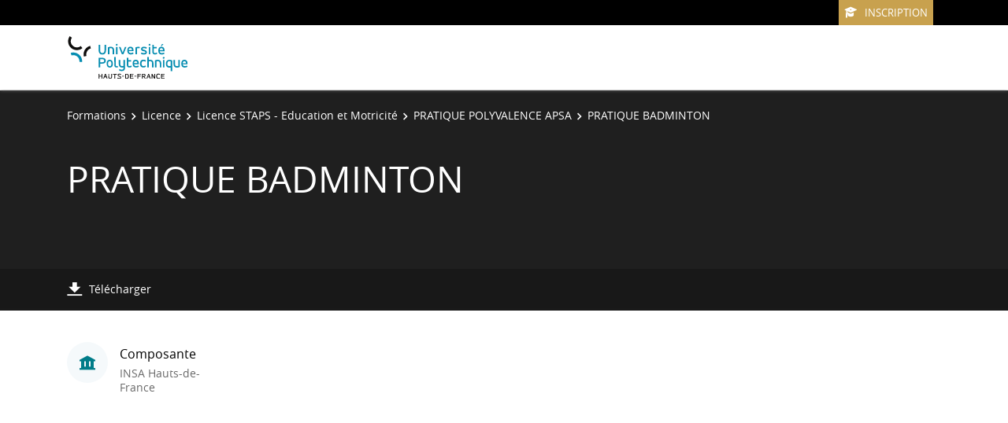

--- FILE ---
content_type: text/html;charset=UTF-8
request_url: https://formations-test.uphf.fr/fr/formations/licence-licence/licence-staps-education-et-motricite-L06W36RS/pratique-polyvalence-apsa-LE42800G/pratique-badminton-LE429C9I.html
body_size: 4329
content:

<!DOCTYPE html>
<html xmlns="http://www.w3.org/1999/xhtml" xml:lang="fr" lang="fr"><head><meta http-equiv="Content-Type" content="text/html; charset=UTF-8" /><meta content="width=device-width, initial-scale=1, shrink-to-fit=no, maximum-scale=1, user-scalable=0" name="viewport" /><meta content="Ametys CMS Open source (http://www.ametys.org)" name="generator" /><link href="/favicon.ico" type="image/x-icon" rel="icon" /><link href="/favicon.ico" type="image/x-icon" rel="shortcut icon" /><meta content="width=device-width, initial-scale=1, shrink-to-fit=no, maximum-scale=1, user-scalable=0" name="viewport" /><title>PRATIQUE BADMINTON  - Universit&eacute; Polytechnique - Hauts-de-France</title><meta name="generator" content="Ametys CMS Open source (http://www.ametys.org)" /><meta content="Ametys V4" name="author" /><meta content="Ametys V4" name="copyright" /><meta content="fr" name="language" /><meta content="15 days" name="revisit-after" /><meta content="PRATIQUE BADMINTON " name="DC.title" /><meta content="ccollet#utilisateurs" name="DC.creator" /><meta content="mcaron2#utilisateurs" name="DC.publisher" /><meta content="ccollet#utilisateurs" name="DC.contributor" /><meta content="2023-12-22" name="DC.date" /><meta content="Text" name="DC.type" /><meta content="text/html" name="DC.format" /><meta content="courseContent://320cc20d-5aba-4dbd-895f-82b298a19065" name="DC.identifier" /><meta content="fr" name="DC.language" /><meta content="fr" name="DC.coverage" /><!----><link href="/plugins/cms/dublincore/content.rdf?contentId=courseContent://320cc20d-5aba-4dbd-895f-82b298a19065" rel="meta" /><link type="text/css" rel="stylesheet" href="/_plugins/web/resources-minimized/LTcwMTU5OTM5Nw.css" /><link type="text/css" rel="stylesheet" href="/_plugins/web/resources-minimized/MTQ1MjczNDg2.css" media="print,screen" /><link type="text/css" rel="stylesheet" href="/_plugins/web/resources-minimized/Nzg0NTM0MTU5.css" media="screen" /><link type="text/css" rel="stylesheet" href="/_plugins/web/resources-minimized/LTMxNDkwNTkwMg.css" /><script type="text/javascript" src="/_plugins/web/resources-minimized/LTEwNTM5NDMyMjc.js"></script><script type="text/javascript"><!--

            $ = $j = jQuery.noConflict();
        
// --></script><script type="text/javascript" src="/_plugins/web/resources-minimized/LTE2OTI5NzgxNDc.js"></script><script type="text/javascript"><!--

            mejs.i18n.language('fr');
        
// --></script><script type="text/javascript"><!--

            ametysUser = null;
            
            var _ametysUserCallbacks = [];
            var _ametysUserRunning = false;
            
            var _fillUserInputs = function(id, field, callback)
            {
                if (this[field])
                {
                    var input = document.getElementById(id);
                    if (!input.value)
                    {
                        input.value = this[field];
                        if (typeof callback == "function")
                        {
                           callback(id, input, this[field]);
                        }
                    }
                }
            }
            
            
            
            function getAmetysUser(callback)
            {
                if (ametysUser && typeof(callback) == "function")
                {
                    callback(ametysUser);
                }
                else
                {
                    if (typeof(callback) == "function")
                    {
                        _ametysUserCallbacks.push(callback);
                    }
                    
                    if (!_ametysUserRunning)
                    {
                        _ametysUserRunning = true;
                        
                        $j.ajax({
                            url: "/_plugins/cms/current-user",
                            dataType: "json",
                            error: function(result, status, error) {
                                console.log(error);
                                ametysUser = null;
                                _ametysUserRunning = false;
                            },
                            success: function(user) {
                                ametysUser = user;
                                
                                if (ametysUser)
                                {
                                    ametysUser.fill = _fillUserInputs;
                                }
                                
                                for (var i=0; i < _ametysUserCallbacks.length; i++)
                                {
                                    try 
                                    {
                                        _ametysUserCallbacks[i](ametysUser);
                                    } 
                                    catch(e) 
                                    {
                                        console.error("Failed to invoked callback function " + _ametysUserCallbacks[i].name + ":", e);
                                    }
                                }
                                
                                _ametysUserRunning = false;
                            }
                        });
                    }
                }
            }
        
// --></script><script type="text/javascript"><!--

           ametysCookieConsentListener = [];
            
           
                function ametysCallCookieConsentListener(accept)
                {
                    for (var i = 0; i < ametysCookieConsentListener.length; i++)
                    {
                       ametysCookieConsentListener[i].apply(window, [accept]);
                    }
                }

                
                    var ametysCookieExpireDay = 390;
                    
                    function ametysRefuseCookieConsent()  
                    {
                        $j.cookie('ametysHasConsent', false, {expires: ametysCookieExpireDay, path: '' || '/'});
                        
                        ametysCallCookieConsentListener(false);
                        ametysHideInformCookieConsent();
                    }
            
                    function ametysAcceptCookieConsent()
                    {
                        $j.cookie('ametysHasConsent', true, {expires: ametysCookieExpireDay, path: '' || '/'});
                        
                        
                        ametysHideInformCookieConsent();
                    }
            
                    function ametysHideInformCookieConsent() 
                    {
                        $j("#cookie-banner").hide();
                    }
                    
                
// --></script><script type="text/javascript" src="/_plugins/web/resources-minimized/LTE5NDM0MDY3MzU.js"></script><script type="text/javascript"><!--

            AmetysFront.CONTEXT_PATH = '';
            AmetysFront.ABSOLUTE_CONTEXT_PATH = 'http://formations-test.uphf.fr';
            AmetysFront.URI_PREFIX = '';
            AmetysFront.ABSOLUTE_URI_PREFIX = 'http://formations-test.uphf.fr';
            AmetysFront.MAX_UPLOAD_SIZE = 10485760 - 1000; // 1000 for request overhead
                
            AmetysFront.setAppParameter('siteName', 'odf');
            AmetysFront.setAppParameter('sitemapLanguage', 'fr');
            AmetysFront.setAppParameter('locale', 'fr');
        
// --></script><script type="text/javascript" src="/_plugins/web/resources-minimized/OTM3MjEyNzEx.js"></script><script><!--

            $j.migrateMute = true;
        
// --></script><script type="text/javascript" src="/_plugins/web/resources-minimized/LTYxMzI4MTI3Nw.js"></script><script type="text/javascript"><!--

          $(function () {
            // initialization of popups
            $.HSCore.components.HSPopup.init('.js-fancybox', {
              transitionEffect: false
            });
          });
        
// --></script><script type="text/javascript"><!--

            contextPath = ""; 
        
// --></script><script type="text/javascript" src="/_plugins/web/resources-minimized/LTQ3NTU4NzYzMQ.js"></script></head><body><header data-header-fix-effect="slide" data-header-fix-moment="600" id="js-header" class="ametys-header"><div class="ametys-header-top"><div class="container"><div class="ametys-header-top-inner"><div id="partitionMenu" class="ametys-header-top-right"><button data-toggle-invoker="" type="button" class="ametys-header-partition-menu-invoker">Aller &agrave;<span class="ametys-header-partition-menu-invoker__icon ametys-icon-angle-down"></span></button><ul data-toggle-target="" class="ametys-header-partition-menu"><li class="ametys-header-partition-menu__item"><a href="https://candidature.uphf.fr" class="ametys-header-partition-menu__link"><span class="ametys-header-partition-menu__item-icon ametys-icon-graduation-cap"></span>Inscription</a></li></ul></div><div></div><script><!--

          $('#partitionMenu').HSAmetysToggle();

          $(window).on('resize', function() {
            if(window.innerWidth >= 768) {
              $('#partitionMenu').HSAmetysToggle('reset');
            }
          });
        
// --></script></div></div></div><div class="ametys-header-main"><div class="container"><div class="ametys-header-main-inner"><div class="ametys-header-logo"><a href="/fr/index.html"><img alt="Universit&eacute; Polytechnique - Hauts-de-France" src="/skins/ametys-campus/resources/templates/common/img/logo-header.svg" class="ametys-header-logo__img-desktop" /><img alt="Universit&eacute; Polytechnique - Hauts-de-France" src="/skins/ametys-campus/resources/templates/common/img/logo-header-mobile.svg" class="ametys-header-logo__img-mobile" /></a></div><div class="ametys-header-menu-wrap"><button data-target="#mainMenu" data-toggle="collapse" aria-controls="navBar" aria-expanded="false" type="button" class="ametys-hamburger"><span class="ametys-hamburger__box"><span class="ametys-hamburger__inner"></span></span></button><ul class="ametys-header-menu collapse" id="mainMenu"></ul></div><script><!--


              $.HSCore.helpers.HSHamburgers.init('.ametys-hamburger');

              $('.ametys-header-menu').HSMegaMenu({
                  
                event: 'hover',
                pageContainer: $('.container'),
                breakpoint: 767
                  
              });
                        
        
// --></script></div></div></div></header><main class="ametys-main"><div data-ametys-zone="default" id="ametys-cms-zone-default"><div data-ametys-zone-level="1" id="ametys-cms-zone-default-item-N10040" class="first last"><div class="ametys-cms-content  wrapper"><div style="min-height: 280px;" class="ametys-main-banner-alt"><div class="container position-relative g-z-index-3"><ul class="ametys-breadcrumbs mb-0"><li class="ametys-breadcrumbs__item"><a href="/fr/formations.html" class="ametys-breadcrumbs__link">Formations</a></li><li class="ametys-breadcrumbs__item"><a href="/fr/formations/licence-licence.html" class="ametys-breadcrumbs__link">Licence</a></li><li class="ametys-breadcrumbs__item"><a href="/fr/formations/licence-licence/licence-staps-education-et-motricite-L06W36RS.html" class="ametys-breadcrumbs__link">Licence STAPS - Education et Motricit&eacute;</a></li><li class="ametys-breadcrumbs__item"><a href="/fr/formations/licence-licence/licence-staps-education-et-motricite-L06W36RS/pratique-polyvalence-apsa-LE42800G.html" class="ametys-breadcrumbs__link">PRATIQUE POLYVALENCE APSA </a></li><li class="ametys-breadcrumbs__item">PRATIQUE BADMINTON </li></ul></div><div class="container position-relative g-z-index-4 my-auto"><h1 class="ametys-main-banner-alt__title mb-0">PRATIQUE BADMINTON </h1></div><footer class="ametys-main-banner-alt-footer g-z-index-3"><div class="container"><div class="ametys-main-banner-alt-footer-inner"><div class="ametys-main-banner-alt-footer-section"><ul class="ametys-main-banner-alt-action-list"><li class="ametys-main-banner-alt-action-list__item"><a target="_blank" href="/plugins/odf-web/odf/_content/course-pratique-badminton-2/PRATIQUE%20BADMINTON%20.pdf" class="ametys-main-banner-alt-action-list__link"><span class="ametys-main-banner-alt-action-list__item-icon ametys-icon-download"></span><span class="ametys-main-banner-alt-action-list__item-text">T&eacute;l&eacute;charger</span></a></li></ul></div></div></div></footer></div><div class="ametys-main-content course-single course"><section class="g-py-40"><div class="container"><ul class="ametys-benefits-alt"><li class="ametys-benefits-alt__item"><div class="ametys-benefits-alt__item-icon"><span class="ametys-icon-building"></span></div><div class="ametys-benefits-alt__item-description"><h2 class="ametys-benefits-alt__item-title">Composante</h2><p class="ametys-benefits-alt__item-text">INSA Hauts-de-France</p></div></li></ul></div></section><div class="container"><div class="ametys-courses-single-two-columns-content"><div class="ametys-courses-single-two-columns-content__body"></div><aside class="ametys-courses-single-two-columns-content__sidebar"></aside></div></div></div></div></div></div></main><footer class="ametys-footer"><div class="container"><div class="ametys-footer-inner"><div class="ametys-footer-left"><div class="ametys-footer-logo"><a href="#"><img alt="Ametys Campus" src="/skins/ametys-campus/resources/templates/common/img/logo-footer.svg" /></a></div><div class="ametys-footer-address"><p>UPHF - Campus Mont Houy<br />59313 Valenciennes Cedex 9</p></div><ul class="ametys-footer-social"><li class="ametys-footer-social__item"><a target="_blank" href="https://www.facebook.com/uphfofficiel/" class="ametys-footer-social__link"><span class="ametys-footer-social__item-icon fab fa-facebook-f"></span></a></li><li class="ametys-footer-social__item"><a target="_blank" href="https://twitter.com/UphfOfficiel" class="ametys-footer-social__link"><span class="ametys-footer-social__item-icon fab fa-twitter"></span></a></li><li class="ametys-footer-social__item"><a target="_blank" href="https://www.linkedin.com/school/uphf/" class="ametys-footer-social__link"><span class="ametys-footer-social__item-icon fab fa-linkedin-in"></span></a></li><li class="ametys-footer-social__item"><a target="_blank" href="https://www.youtube.com/channel/UCzSXcluZzP9aXXkF4IW5Jyg" class="ametys-footer-social__link"><span class="ametys-footer-social__item-icon fab fa-youtube"></span></a></li><li class="ametys-footer-social__item"><a target="_blank" href="https://www.instagram.com/uphfofficiel/" class="ametys-footer-social__link"><span class="ametys-footer-social__item-icon fab fa-instagram"></span></a></li></ul></div><div class="ametys-footer-middle"><div class="ametys-footer-middle-inner"></div></div></div></div></footer><script type="text/javascript"><!--

                        (function() { // anonymous function for scope purposes
                            // Show the information banner to the top of the page
                            function showBanner()
                            {
                                if (ametysCookieConsentListener.length > 0)
                                {
                                    
    
        var html = '<div class="cookiebanner-wrapper" id="cookie-banner">'
        + '<div class="cookiebanner">'
        + '<div class="cookiebanner-info">'
        + "En poursuivant votre navigation sur ce site, vous acceptez l'utilisation de cookies à des fins de mesure d'audience (statistiques anonymes)."
        + ' '
        + '</div>'
        + '<div class="cookiebanner-buttons">'
        + '<a href="javascript:ametysAcceptCookieConsent()" class="cookiebanner-accept">'
        + "Accepter"
        + '</a>'
        + ' '
        + '<a href="javascript:ametysRefuseCookieConsent()" class="cookiebanner-refuse">'
        + "Refuser"
        + '</a>'
            
            
        + '</div>'
        + '</div>'
        + '</div>';
    
                                    $j(document.body).prepend(html).addClass('cookiebanner-visible');
                                }
                            }
                        
                            // Get the Internet Explorer version, return -1 if not IE
                            function getInternetExplorerVersion() {
                                var rv = -1;
                                if ($j.browser.msie)  
                                {
                                    rv = $j.browser.version;
                                } 
                                
                                return rv;
                            }
                            
                            // Check the navigator value DoNotTrack to know if the signal is activated and equal to 1
                            function notToTrack() {
                                if ( (navigator.doNotTrack && (navigator.doNotTrack=='yes' || navigator.doNotTrack=='1'))
                                    || ( navigator.msDoNotTrack && navigator.msDoNotTrack == '1') ) {
                                    var isIE = (getInternetExplorerVersion()!=-1)
                                    if (!isIE){    
                                         return true;
                                    }
                                    return false;
                                }
                            }
                        
                            // If the signal equals 0, consent is true
                            function isToTrack() {
                                if ( navigator.doNotTrack && (navigator.doNotTrack=='no' || navigator.doNotTrack==0 )) {
                                    return true;
                                }
                            }
                            
                            function getMobileAppConsent()
                            {
                                var searchParams = new URLSearchParams(window.location.search);
                                if (searchParams.has('Ametys-MobileApp-Tracking-Consent'))
                                {
                                    return searchParams.get('Ametys-MobileApp-Tracking-Consent') == 'true';
                                }
                                return null;
                            }
                            
                            let mobileAppConsent = getMobileAppConsent(); // already autorised or refused from mobile app ?
                            if (mobileAppConsent === true)
                            {
                                ametysAcceptCookieConsent();
                            }
                            else if (mobileAppConsent === false)
                            {
                                ametysRefuseCookieConsent();
                            }
                            else 
                            {
                                var consentCookie =  $j.cookie('ametysHasConsent');
                                if (consentCookie == null) 
                                {
                                    // The user has no cookies, we show the banner. 
                                    if (notToTrack()) 
                                    { 
                                        // Internet explorer DoNotTrack is not activated. Do not ask for consent and just opt him out
                                        ametysCallCookieConsentListener(false);
                                    } 
                                    else if (isToTrack()) 
                                    { 
                                        // Internet explorer DoNotTrack is activated. Do not ask for consent and just opt him in
                                        ametysCallCookieConsentListener(true);
                                    } 
                                    else 
                                    {
                                           
                                              ametysCallCookieConsentListener(true);
                                          
                                    
                                        // Otherwise ask the user
                                        $j(window).on("load", showBanner);
                                    }
                                } 
                                else 
                                {
                                    ametysCallCookieConsentListener(consentCookie == 'true');
                                }
                            }
                        })();
                   
// --></script></body></html>


--- FILE ---
content_type: application/javascript
request_url: https://formations-test.uphf.fr/_plugins/web/resources-minimized/OTM3MjEyNzEx.js
body_size: 5056
content:
/** File : /skins/ametys-campus/resources/templates/common/plugins/jquery-migrate/jquery-migrate.js */
document_currentScript = (function() { a = document.createElement('script'); a.src='/skins/ametys-campus/resources/templates/common/plugins/jquery-migrate/jquery-migrate.js'; return a; })(); try {
/*
 jQuery Migrate - v3.5.2 - 2024-07-17T22:31Z
 Copyright OpenJS Foundation and other contributors
*/
(function(factory){if(typeof define==="function"&&define.amd)define(["jquery"],function(jQuery){return factory(jQuery,window)});else if(typeof module==="object"&&module.exports)module.exports=factory(require("jquery"),window);else factory(jQuery,window)})(function(jQuery,window){jQuery.migrateVersion="3.5.2";function compareVersions(v1,v2){var i,rVersionParts=/^(\d+)\.(\d+)\.(\d+)/,v1p=rVersionParts.exec(v1)||[],v2p=rVersionParts.exec(v2)||[];for(i=1;i<=3;i++){if(+v1p[i]>+v2p[i])return 1;if(+v1p[i]<
+v2p[i])return-1}return 0}function jQueryVersionSince(version){return compareVersions(jQuery.fn.jquery,version)>=0}var disabledPatches=Object.create(null);jQuery.migrateDisablePatches=function(){var i;for(i=0;i<arguments.length;i++)disabledPatches[arguments[i]]=true};jQuery.migrateEnablePatches=function(){var i;for(i=0;i<arguments.length;i++)delete disabledPatches[arguments[i]]};jQuery.migrateIsPatchEnabled=function(patchCode){return!disabledPatches[patchCode]};(function(){if(!window.console||!window.console.log)return;
if(!jQuery||!jQueryVersionSince("3.0.0")||jQueryVersionSince("5.0.0"))window.console.log("JQMIGRATE: jQuery 3.x-4.x REQUIRED");if(jQuery.migrateWarnings)window.console.log("JQMIGRATE: Migrate plugin loaded multiple times");window.console.log("JQMIGRATE: Migrate is installed"+(jQuery.migrateMute?"":" with logging active")+", version "+jQuery.migrateVersion)})();var warnedAbout={};jQuery.migrateDeduplicateWarnings=true;jQuery.migrateWarnings=[];if(jQuery.migrateTrace===undefined)jQuery.migrateTrace=
true;jQuery.migrateReset=function(){warnedAbout={};jQuery.migrateWarnings.length=0};function migrateWarn(code,msg){var console=window.console;if(jQuery.migrateIsPatchEnabled(code)&&(!jQuery.migrateDeduplicateWarnings||!warnedAbout[msg])){warnedAbout[msg]=true;jQuery.migrateWarnings.push(msg+" ["+code+"]");if(console&&console.warn&&!jQuery.migrateMute){console.warn("JQMIGRATE: "+msg);if(jQuery.migrateTrace&&console.trace)console.trace()}}}function migrateWarnProp(obj,prop,value,code,msg){Object.defineProperty(obj,
prop,{configurable:true,enumerable:true,get:function(){migrateWarn(code,msg);return value},set:function(newValue){migrateWarn(code,msg);value=newValue}})}function migrateWarnFuncInternal(obj,prop,newFunc,code,msg){var finalFunc,origFunc=obj[prop];obj[prop]=function(){if(msg)migrateWarn(code,msg);finalFunc=jQuery.migrateIsPatchEnabled(code)?newFunc:origFunc||jQuery.noop;return finalFunc.apply(this,arguments)}}function migratePatchAndWarnFunc(obj,prop,newFunc,code,msg){if(!msg)throw new Error("No warning message provided");
return migrateWarnFuncInternal(obj,prop,newFunc,code,msg)}function migratePatchFunc(obj,prop,newFunc,code){return migrateWarnFuncInternal(obj,prop,newFunc,code)}if(window.document.compatMode==="BackCompat")migrateWarn("quirks","jQuery is not compatible with Quirks Mode");var findProp,class2type={},oldInit=jQuery.fn.init,oldFind=jQuery.find,rattrHashTest=/\[(\s*[-\w]+\s*)([~|^$*]?=)\s*([-\w#]*?#[-\w#]*)\s*\]/,rattrHashGlob=/\[(\s*[-\w]+\s*)([~|^$*]?=)\s*([-\w#]*?#[-\w#]*)\s*\]/g,rtrim=/^[\s\uFEFF\xA0]+|([^\s\uFEFF\xA0])[\s\uFEFF\xA0]+$/g;
migratePatchFunc(jQuery.fn,"init",function(arg1){var args=Array.prototype.slice.call(arguments);if(jQuery.migrateIsPatchEnabled("selector-empty-id")&&typeof arg1==="string"&&arg1==="#"){migrateWarn("selector-empty-id","jQuery( '#' ) is not a valid selector");args[0]=[]}return oldInit.apply(this,args)},"selector-empty-id");jQuery.fn.init.prototype=jQuery.fn;migratePatchFunc(jQuery,"find",function(selector){var args=Array.prototype.slice.call(arguments);if(typeof selector==="string"&&rattrHashTest.test(selector))try{window.document.querySelector(selector)}catch(err1){selector=
selector.replace(rattrHashGlob,function(_,attr,op,value){return"["+attr+op+'"'+value+'"]'});try{window.document.querySelector(selector);migrateWarn("selector-hash","Attribute selector with '#' must be quoted: "+args[0]);args[0]=selector}catch(err2){migrateWarn("selector-hash","Attribute selector with '#' was not fixed: "+args[0])}}return oldFind.apply(this,args)},"selector-hash");for(findProp in oldFind)if(Object.prototype.hasOwnProperty.call(oldFind,findProp))jQuery.find[findProp]=oldFind[findProp];
migratePatchAndWarnFunc(jQuery.fn,"size",function(){return this.length},"size","jQuery.fn.size() is deprecated and removed; use the .length property");migratePatchAndWarnFunc(jQuery,"parseJSON",function(){return JSON.parse.apply(null,arguments)},"parseJSON","jQuery.parseJSON is deprecated; use JSON.parse");migratePatchAndWarnFunc(jQuery,"holdReady",jQuery.holdReady,"holdReady","jQuery.holdReady is deprecated");migratePatchAndWarnFunc(jQuery,"unique",jQuery.uniqueSort,"unique","jQuery.unique is deprecated; use jQuery.uniqueSort");
migrateWarnProp(jQuery.expr,"filters",jQuery.expr.pseudos,"expr-pre-pseudos","jQuery.expr.filters is deprecated; use jQuery.expr.pseudos");migrateWarnProp(jQuery.expr,":",jQuery.expr.pseudos,"expr-pre-pseudos","jQuery.expr[':'] is deprecated; use jQuery.expr.pseudos");if(jQueryVersionSince("3.1.1"))migratePatchAndWarnFunc(jQuery,"trim",function(text){return text==null?"":(text+"").replace(rtrim,"$1")},"trim","jQuery.trim is deprecated; use String.prototype.trim");if(jQueryVersionSince("3.2.0")){migratePatchAndWarnFunc(jQuery,
"nodeName",function(elem,name){return elem.nodeName&&elem.nodeName.toLowerCase()===name.toLowerCase()},"nodeName","jQuery.nodeName is deprecated");migratePatchAndWarnFunc(jQuery,"isArray",Array.isArray,"isArray","jQuery.isArray is deprecated; use Array.isArray")}if(jQueryVersionSince("3.3.0")){migratePatchAndWarnFunc(jQuery,"isNumeric",function(obj){var type=typeof obj;return(type==="number"||type==="string")&&!isNaN(obj-parseFloat(obj))},"isNumeric","jQuery.isNumeric() is deprecated");jQuery.each("Boolean Number String Function Array Date RegExp Object Error Symbol".split(" "),
function(_,name){class2type["[object "+name+"]"]=name.toLowerCase()});migratePatchAndWarnFunc(jQuery,"type",function(obj){if(obj==null)return obj+"";return typeof obj==="object"||typeof obj==="function"?class2type[Object.prototype.toString.call(obj)]||"object":typeof obj},"type","jQuery.type is deprecated");migratePatchAndWarnFunc(jQuery,"isFunction",function(obj){return typeof obj==="function"},"isFunction","jQuery.isFunction() is deprecated");migratePatchAndWarnFunc(jQuery,"isWindow",function(obj){return obj!=
null&&obj===obj.window},"isWindow","jQuery.isWindow() is deprecated")}if(jQuery.ajax){var oldAjax=jQuery.ajax,rjsonp=/(=)\?(?=&|$)|\?\?/;migratePatchFunc(jQuery,"ajax",function(){var jQXHR=oldAjax.apply(this,arguments);if(jQXHR.promise){migratePatchAndWarnFunc(jQXHR,"success",jQXHR.done,"jqXHR-methods","jQXHR.success is deprecated and removed");migratePatchAndWarnFunc(jQXHR,"error",jQXHR.fail,"jqXHR-methods","jQXHR.error is deprecated and removed");migratePatchAndWarnFunc(jQXHR,"complete",jQXHR.always,
"jqXHR-methods","jQXHR.complete is deprecated and removed")}return jQXHR},"jqXHR-methods");if(!jQueryVersionSince("4.0.0"))jQuery.ajaxPrefilter("+json",function(s){if(s.jsonp!==false&&(rjsonp.test(s.url)||typeof s.data==="string"&&(s.contentType||"").indexOf("application/x-www-form-urlencoded")===0&&rjsonp.test(s.data)))migrateWarn("jsonp-promotion","JSON-to-JSONP auto-promotion is deprecated")})}var oldRemoveAttr=jQuery.fn.removeAttr,oldToggleClass=jQuery.fn.toggleClass,rbooleans=/^(?:checked|selected|async|autofocus|autoplay|controls|defer|disabled|hidden|ismap|loop|multiple|open|readonly|required|scoped)$/i,
rmatchNonSpace=/\S+/g;migratePatchFunc(jQuery.fn,"removeAttr",function(name){var self=this,patchNeeded=false;jQuery.each(name.match(rmatchNonSpace),function(_i,attr){if(rbooleans.test(attr))self.each(function(){if(jQuery(this).prop(attr)!==false){patchNeeded=true;return false}});if(patchNeeded){migrateWarn("removeAttr-bool","jQuery.fn.removeAttr no longer sets boolean properties: "+attr);self.prop(attr,false)}});return oldRemoveAttr.apply(this,arguments)},"removeAttr-bool");migratePatchFunc(jQuery.fn,
"toggleClass",function(state){if(state!==undefined&&typeof state!=="boolean")return oldToggleClass.apply(this,arguments);migrateWarn("toggleClass-bool","jQuery.fn.toggleClass( boolean ) is deprecated");return this.each(function(){var className=this.getAttribute&&this.getAttribute("class")||"";if(className)jQuery.data(this,"__className__",className);if(this.setAttribute)this.setAttribute("class",className||state===false?"":jQuery.data(this,"__className__")||"")})},"toggleClass-bool");function camelCase(string){return string.replace(/-([a-z])/g,
function(_,letter){return letter.toUpperCase()})}var origFnCss,internalCssNumber,internalSwapCall=false,ralphaStart=/^[a-z]/,rautoPx=/^(?:Border(?:Top|Right|Bottom|Left)?(?:Width|)|(?:Margin|Padding)?(?:Top|Right|Bottom|Left)?|(?:Min|Max)?(?:Width|Height))$/;if(jQuery.swap)jQuery.each(["height","width","reliableMarginRight"],function(_,name){var oldHook=jQuery.cssHooks[name]&&jQuery.cssHooks[name].get;if(oldHook)jQuery.cssHooks[name].get=function(){var ret;internalSwapCall=true;ret=oldHook.apply(this,
arguments);internalSwapCall=false;return ret}});migratePatchFunc(jQuery,"swap",function(elem,options,callback,args){var ret,name,old={};if(!internalSwapCall)migrateWarn("swap","jQuery.swap() is undocumented and deprecated");for(name in options){old[name]=elem.style[name];elem.style[name]=options[name]}ret=callback.apply(elem,args||[]);for(name in options)elem.style[name]=old[name];return ret},"swap");if(jQueryVersionSince("3.4.0")&&typeof Proxy!=="undefined")jQuery.cssProps=new Proxy(jQuery.cssProps||
{},{set:function(){migrateWarn("cssProps","jQuery.cssProps is deprecated");return Reflect.set.apply(this,arguments)}});if(jQueryVersionSince("4.0.0")){internalCssNumber={animationIterationCount:true,aspectRatio:true,borderImageSlice:true,columnCount:true,flexGrow:true,flexShrink:true,fontWeight:true,gridArea:true,gridColumn:true,gridColumnEnd:true,gridColumnStart:true,gridRow:true,gridRowEnd:true,gridRowStart:true,lineHeight:true,opacity:true,order:true,orphans:true,scale:true,widows:true,zIndex:true,
zoom:true,fillOpacity:true,floodOpacity:true,stopOpacity:true,strokeMiterlimit:true,strokeOpacity:true};if(typeof Proxy!=="undefined")jQuery.cssNumber=new Proxy(internalCssNumber,{get:function(){migrateWarn("css-number","jQuery.cssNumber is deprecated");return Reflect.get.apply(this,arguments)},set:function(){migrateWarn("css-number","jQuery.cssNumber is deprecated");return Reflect.set.apply(this,arguments)}});else jQuery.cssNumber=internalCssNumber}else internalCssNumber=jQuery.cssNumber;function isAutoPx(prop){return ralphaStart.test(prop)&&
rautoPx.test(prop[0].toUpperCase()+prop.slice(1))}origFnCss=jQuery.fn.css;migratePatchFunc(jQuery.fn,"css",function(name,value){var camelName,origThis=this;if(name&&typeof name==="object"&&!Array.isArray(name)){jQuery.each(name,function(n,v){jQuery.fn.css.call(origThis,n,v)});return this}if(typeof value==="number"){camelName=camelCase(name);if(!isAutoPx(camelName)&&!internalCssNumber[camelName])migrateWarn("css-number",'Number-typed values are deprecated for jQuery.fn.css( "'+name+'", value )')}return origFnCss.apply(this,
arguments)},"css-number");var origData=jQuery.data;migratePatchFunc(jQuery,"data",function(elem,name,value){var curData,sameKeys,key;if(name&&typeof name==="object"&&arguments.length===2){curData=jQuery.hasData(elem)&&origData.call(this,elem);sameKeys={};for(key in name)if(key!==camelCase(key)){migrateWarn("data-camelCase","jQuery.data() always sets/gets camelCased names: "+key);curData[key]=name[key]}else sameKeys[key]=name[key];origData.call(this,elem,sameKeys);return name}if(name&&typeof name===
"string"&&name!==camelCase(name)){curData=jQuery.hasData(elem)&&origData.call(this,elem);if(curData&&name in curData){migrateWarn("data-camelCase","jQuery.data() always sets/gets camelCased names: "+name);if(arguments.length>2)curData[name]=value;return curData[name]}}return origData.apply(this,arguments)},"data-camelCase");if(jQuery.fx){var intervalValue,intervalMsg,oldTweenRun=jQuery.Tween.prototype.run,linearEasing=function(pct){return pct};migratePatchFunc(jQuery.Tween.prototype,"run",function(){if(jQuery.easing[this.easing].length>
1){migrateWarn("easing-one-arg","'jQuery.easing."+this.easing.toString()+"' should use only one argument");jQuery.easing[this.easing]=linearEasing}oldTweenRun.apply(this,arguments)},"easing-one-arg");intervalValue=jQuery.fx.interval;intervalMsg="jQuery.fx.interval is deprecated";if(window.requestAnimationFrame)Object.defineProperty(jQuery.fx,"interval",{configurable:true,enumerable:true,get:function(){if(!window.document.hidden)migrateWarn("fx-interval",intervalMsg);if(!jQuery.migrateIsPatchEnabled("fx-interval"))return intervalValue;
return intervalValue===undefined?13:intervalValue},set:function(newValue){migrateWarn("fx-interval",intervalMsg);intervalValue=newValue}})}var oldLoad=jQuery.fn.load,oldEventAdd=jQuery.event.add,originalFix=jQuery.event.fix;jQuery.event.props=[];jQuery.event.fixHooks={};migrateWarnProp(jQuery.event.props,"concat",jQuery.event.props.concat,"event-old-patch","jQuery.event.props.concat() is deprecated and removed");migratePatchFunc(jQuery.event,"fix",function(originalEvent){var event,type=originalEvent.type,
fixHook=this.fixHooks[type],props=jQuery.event.props;if(props.length){migrateWarn("event-old-patch","jQuery.event.props are deprecated and removed: "+props.join());while(props.length)jQuery.event.addProp(props.pop())}if(fixHook&&!fixHook._migrated_){fixHook._migrated_=true;migrateWarn("event-old-patch","jQuery.event.fixHooks are deprecated and removed: "+type);if((props=fixHook.props)&&props.length)while(props.length)jQuery.event.addProp(props.pop())}event=originalFix.call(this,originalEvent);return fixHook&&
fixHook.filter?fixHook.filter(event,originalEvent):event},"event-old-patch");migratePatchFunc(jQuery.event,"add",function(elem,types){if(elem===window&&types==="load"&&window.document.readyState==="complete")migrateWarn("load-after-event","jQuery(window).on('load'...) called after load event occurred");return oldEventAdd.apply(this,arguments)},"load-after-event");jQuery.each(["load","unload","error"],function(_,name){migratePatchFunc(jQuery.fn,name,function(){var args=Array.prototype.slice.call(arguments,
0);if(name==="load"&&typeof args[0]==="string")return oldLoad.apply(this,args);migrateWarn("shorthand-removed-v3","jQuery.fn."+name+"() is deprecated");args.splice(0,0,name);if(arguments.length)return this.on.apply(this,args);this.triggerHandler.apply(this,args);return this},"shorthand-removed-v3")});jQuery.each(("blur focus focusin focusout resize scroll click dblclick "+"mousedown mouseup mousemove mouseover mouseout mouseenter mouseleave "+"change select submit keydown keypress keyup contextmenu").split(" "),
function(_i,name){migratePatchAndWarnFunc(jQuery.fn,name,function(data,fn){return arguments.length>0?this.on(name,null,data,fn):this.trigger(name)},"shorthand-deprecated-v3","jQuery.fn."+name+"() event shorthand is deprecated")});jQuery(function(){jQuery(window.document).triggerHandler("ready")});jQuery.event.special.ready={setup:function(){if(this===window.document)migrateWarn("ready-event","'ready' event is deprecated")}};migratePatchAndWarnFunc(jQuery.fn,"bind",function(types,data,fn){return this.on(types,
null,data,fn)},"pre-on-methods","jQuery.fn.bind() is deprecated");migratePatchAndWarnFunc(jQuery.fn,"unbind",function(types,fn){return this.off(types,null,fn)},"pre-on-methods","jQuery.fn.unbind() is deprecated");migratePatchAndWarnFunc(jQuery.fn,"delegate",function(selector,types,data,fn){return this.on(types,selector,data,fn)},"pre-on-methods","jQuery.fn.delegate() is deprecated");migratePatchAndWarnFunc(jQuery.fn,"undelegate",function(selector,types,fn){return arguments.length===1?this.off(selector,
"**"):this.off(types,selector||"**",fn)},"pre-on-methods","jQuery.fn.undelegate() is deprecated");migratePatchAndWarnFunc(jQuery.fn,"hover",function(fnOver,fnOut){return this.on("mouseenter",fnOver).on("mouseleave",fnOut||fnOver)},"pre-on-methods","jQuery.fn.hover() is deprecated");var rxhtmlTag=/<(?!area|br|col|embed|hr|img|input|link|meta|param)(([a-z][^\/\0>\x20\t\r\n\f]*)[^>]*)\/>/gi,makeMarkup=function(html){var doc=window.document.implementation.createHTMLDocument("");doc.body.innerHTML=html;
return doc.body&&doc.body.innerHTML},warnIfChanged=function(html){var changed=html.replace(rxhtmlTag,"\x3c$1\x3e\x3c/$2\x3e");if(changed!==html&&makeMarkup(html)!==makeMarkup(changed))migrateWarn("self-closed-tags","HTML tags must be properly nested and closed: "+html)};migratePatchAndWarnFunc(jQuery,"UNSAFE_restoreLegacyHtmlPrefilter",function(){jQuery.migrateEnablePatches("self-closed-tags")},"legacy-self-closed-tags","jQuery.UNSAFE_restoreLegacyHtmlPrefilter deprecated; use "+'`jQuery.migrateEnablePatches( "self-closed-tags" )`');
migratePatchFunc(jQuery,"htmlPrefilter",function(html){warnIfChanged(html);return html.replace(rxhtmlTag,"\x3c$1\x3e\x3c/$2\x3e")},"self-closed-tags");jQuery.migrateDisablePatches("self-closed-tags");var origOffset=jQuery.fn.offset;migratePatchFunc(jQuery.fn,"offset",function(){var elem=this[0];if(elem&&(!elem.nodeType||!elem.getBoundingClientRect)){migrateWarn("offset-valid-elem","jQuery.fn.offset() requires a valid DOM element");return arguments.length?this:undefined}return origOffset.apply(this,
arguments)},"offset-valid-elem");if(jQuery.ajax){var origParam=jQuery.param;migratePatchFunc(jQuery,"param",function(data,traditional){var ajaxTraditional=jQuery.ajaxSettings&&jQuery.ajaxSettings.traditional;if(traditional===undefined&&ajaxTraditional){migrateWarn("param-ajax-traditional","jQuery.param() no longer uses jQuery.ajaxSettings.traditional");traditional=ajaxTraditional}return origParam.call(this,data,traditional)},"param-ajax-traditional")}migratePatchAndWarnFunc(jQuery.fn,"andSelf",jQuery.fn.addBack,
"andSelf","jQuery.fn.andSelf() is deprecated and removed, use jQuery.fn.addBack()");if(jQuery.Deferred){var oldDeferred=jQuery.Deferred,tuples=[["resolve","done",jQuery.Callbacks("once memory"),jQuery.Callbacks("once memory"),"resolved"],["reject","fail",jQuery.Callbacks("once memory"),jQuery.Callbacks("once memory"),"rejected"],["notify","progress",jQuery.Callbacks("memory"),jQuery.Callbacks("memory")]];migratePatchFunc(jQuery,"Deferred",function(func){var deferred=oldDeferred(),promise=deferred.promise();
function newDeferredPipe(){var fns=arguments;return jQuery.Deferred(function(newDefer){jQuery.each(tuples,function(i,tuple){var fn=typeof fns[i]==="function"&&fns[i];deferred[tuple[1]](function(){var returned=fn&&fn.apply(this,arguments);if(returned&&typeof returned.promise==="function")returned.promise().done(newDefer.resolve).fail(newDefer.reject).progress(newDefer.notify);else newDefer[tuple[0]+"With"](this===promise?newDefer.promise():this,fn?[returned]:arguments)})});fns=null}).promise()}migratePatchAndWarnFunc(deferred,
"pipe",newDeferredPipe,"deferred-pipe","deferred.pipe() is deprecated");migratePatchAndWarnFunc(promise,"pipe",newDeferredPipe,"deferred-pipe","deferred.pipe() is deprecated");if(func)func.call(deferred,deferred);return deferred},"deferred-pipe");jQuery.Deferred.exceptionHook=oldDeferred.exceptionHook}return jQuery});} catch (e) { console.error("/skins/ametys-campus/resources/templates/common/plugins/jquery-migrate/jquery-migrate.js\n", e) }

//# sourceMappingURL=OTM3MjEyNzEx.js.map
